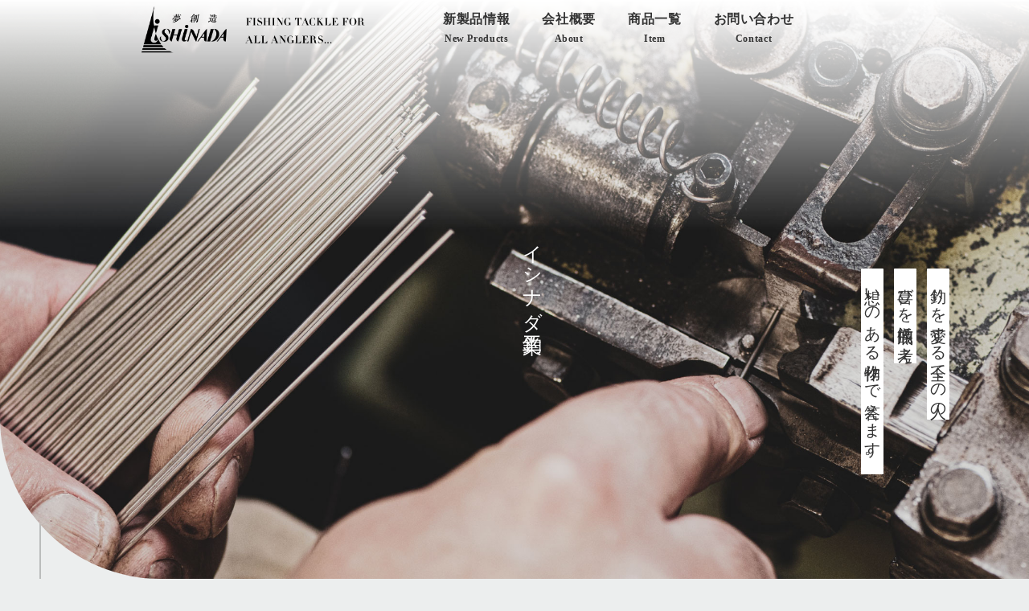

--- FILE ---
content_type: text/html; charset=UTF-8
request_url: https://ishinada.com/sample-page/
body_size: 9108
content:
<!DOCTYPE html>

<html class="no-js" dir="ltr" lang="ja"
	prefix="og: https://ogp.me/ns#" >

<head>
	
		<!-- All in One SEO 4.2.0 -->
		<title>サンプルページ - 有限会社イシナダ釣工業</title>
		<meta name="description" content="これはサンプルページです。同じ位置に固定され、(多くのテーマでは) サイトナビゲーションメニューに含まれる点が" />
		<meta name="robots" content="max-image-preview:large" />
		<link rel="canonical" href="https://ishinada.com/sample-page/" />

		<!-- Global site tag (gtag.js) - Google Analytics -->
<script async src="https://www.googletagmanager.com/gtag/js?id=G-KLYX4P1CWR"></script>
<script>
  window.dataLayer = window.dataLayer || [];
  function gtag(){dataLayer.push(arguments);}
  gtag('js', new Date());

  gtag('config', 'G-KLYX4P1CWR');
</script>
		<meta property="og:locale" content="ja_JP" />
		<meta property="og:site_name" content="有限会社イシナダ釣工業 -" />
		<meta property="og:type" content="article" />
		<meta property="og:title" content="サンプルページ - 有限会社イシナダ釣工業" />
		<meta property="og:description" content="これはサンプルページです。同じ位置に固定され、(多くのテーマでは) サイトナビゲーションメニューに含まれる点が" />
		<meta property="og:url" content="https://ishinada.com/sample-page/" />
		<meta property="article:published_time" content="2020-09-04T07:05:42+00:00" />
		<meta property="article:modified_time" content="2020-09-04T07:05:42+00:00" />
		<meta name="twitter:card" content="summary" />
		<meta name="twitter:title" content="サンプルページ - 有限会社イシナダ釣工業" />
		<meta name="twitter:description" content="これはサンプルページです。同じ位置に固定され、(多くのテーマでは) サイトナビゲーションメニューに含まれる点が" />
		<script type="application/ld+json" class="aioseo-schema">
			{"@context":"https:\/\/schema.org","@graph":[{"@type":"WebSite","@id":"https:\/\/ishinada.com\/#website","url":"https:\/\/ishinada.com\/","name":"\u6709\u9650\u4f1a\u793e\u30a4\u30b7\u30ca\u30c0\u91e3\u5de5\u696d","inLanguage":"ja","publisher":{"@id":"https:\/\/ishinada.com\/#organization"}},{"@type":"Organization","@id":"https:\/\/ishinada.com\/#organization","name":"\u6709\u9650\u4f1a\u793e\u30a4\u30b7\u30ca\u30c0\u91e3\u5de5\u696d","url":"https:\/\/ishinada.com\/"},{"@type":"BreadcrumbList","@id":"https:\/\/ishinada.com\/sample-page\/#breadcrumblist","itemListElement":[{"@type":"ListItem","@id":"https:\/\/ishinada.com\/#listItem","position":1,"item":{"@type":"WebPage","@id":"https:\/\/ishinada.com\/","name":"\u30db\u30fc\u30e0","url":"https:\/\/ishinada.com\/"},"nextItem":"https:\/\/ishinada.com\/sample-page\/#listItem"},{"@type":"ListItem","@id":"https:\/\/ishinada.com\/sample-page\/#listItem","position":2,"item":{"@type":"WebPage","@id":"https:\/\/ishinada.com\/sample-page\/","name":"\u30b5\u30f3\u30d7\u30eb\u30da\u30fc\u30b8","description":"\u3053\u308c\u306f\u30b5\u30f3\u30d7\u30eb\u30da\u30fc\u30b8\u3067\u3059\u3002\u540c\u3058\u4f4d\u7f6e\u306b\u56fa\u5b9a\u3055\u308c\u3001(\u591a\u304f\u306e\u30c6\u30fc\u30de\u3067\u306f) \u30b5\u30a4\u30c8\u30ca\u30d3\u30b2\u30fc\u30b7\u30e7\u30f3\u30e1\u30cb\u30e5\u30fc\u306b\u542b\u307e\u308c\u308b\u70b9\u304c","url":"https:\/\/ishinada.com\/sample-page\/"},"previousItem":"https:\/\/ishinada.com\/#listItem"}]},{"@type":"WebPage","@id":"https:\/\/ishinada.com\/sample-page\/#webpage","url":"https:\/\/ishinada.com\/sample-page\/","name":"\u30b5\u30f3\u30d7\u30eb\u30da\u30fc\u30b8 - \u6709\u9650\u4f1a\u793e\u30a4\u30b7\u30ca\u30c0\u91e3\u5de5\u696d","description":"\u3053\u308c\u306f\u30b5\u30f3\u30d7\u30eb\u30da\u30fc\u30b8\u3067\u3059\u3002\u540c\u3058\u4f4d\u7f6e\u306b\u56fa\u5b9a\u3055\u308c\u3001(\u591a\u304f\u306e\u30c6\u30fc\u30de\u3067\u306f) \u30b5\u30a4\u30c8\u30ca\u30d3\u30b2\u30fc\u30b7\u30e7\u30f3\u30e1\u30cb\u30e5\u30fc\u306b\u542b\u307e\u308c\u308b\u70b9\u304c","inLanguage":"ja","isPartOf":{"@id":"https:\/\/ishinada.com\/#website"},"breadcrumb":{"@id":"https:\/\/ishinada.com\/sample-page\/#breadcrumblist"},"datePublished":"2020-09-04T07:05:42+09:00","dateModified":"2020-09-04T07:05:42+09:00"}]}
		</script>
		<!-- All in One SEO -->

<link rel='dns-prefetch' href='//s.w.org' />
<link rel="alternate" type="application/rss+xml" title="有限会社イシナダ釣工業 &raquo; サンプルページ のコメントのフィード" href="https://ishinada.com/sample-page/feed/" />
<script type="text/javascript">
window._wpemojiSettings = {"baseUrl":"https:\/\/s.w.org\/images\/core\/emoji\/13.1.0\/72x72\/","ext":".png","svgUrl":"https:\/\/s.w.org\/images\/core\/emoji\/13.1.0\/svg\/","svgExt":".svg","source":{"concatemoji":"https:\/\/ishinada.com\/wp-includes\/js\/wp-emoji-release.min.js?ver=5.9.12"}};
/*! This file is auto-generated */
!function(e,a,t){var n,r,o,i=a.createElement("canvas"),p=i.getContext&&i.getContext("2d");function s(e,t){var a=String.fromCharCode;p.clearRect(0,0,i.width,i.height),p.fillText(a.apply(this,e),0,0);e=i.toDataURL();return p.clearRect(0,0,i.width,i.height),p.fillText(a.apply(this,t),0,0),e===i.toDataURL()}function c(e){var t=a.createElement("script");t.src=e,t.defer=t.type="text/javascript",a.getElementsByTagName("head")[0].appendChild(t)}for(o=Array("flag","emoji"),t.supports={everything:!0,everythingExceptFlag:!0},r=0;r<o.length;r++)t.supports[o[r]]=function(e){if(!p||!p.fillText)return!1;switch(p.textBaseline="top",p.font="600 32px Arial",e){case"flag":return s([127987,65039,8205,9895,65039],[127987,65039,8203,9895,65039])?!1:!s([55356,56826,55356,56819],[55356,56826,8203,55356,56819])&&!s([55356,57332,56128,56423,56128,56418,56128,56421,56128,56430,56128,56423,56128,56447],[55356,57332,8203,56128,56423,8203,56128,56418,8203,56128,56421,8203,56128,56430,8203,56128,56423,8203,56128,56447]);case"emoji":return!s([10084,65039,8205,55357,56613],[10084,65039,8203,55357,56613])}return!1}(o[r]),t.supports.everything=t.supports.everything&&t.supports[o[r]],"flag"!==o[r]&&(t.supports.everythingExceptFlag=t.supports.everythingExceptFlag&&t.supports[o[r]]);t.supports.everythingExceptFlag=t.supports.everythingExceptFlag&&!t.supports.flag,t.DOMReady=!1,t.readyCallback=function(){t.DOMReady=!0},t.supports.everything||(n=function(){t.readyCallback()},a.addEventListener?(a.addEventListener("DOMContentLoaded",n,!1),e.addEventListener("load",n,!1)):(e.attachEvent("onload",n),a.attachEvent("onreadystatechange",function(){"complete"===a.readyState&&t.readyCallback()})),(n=t.source||{}).concatemoji?c(n.concatemoji):n.wpemoji&&n.twemoji&&(c(n.twemoji),c(n.wpemoji)))}(window,document,window._wpemojiSettings);
</script>
<style type="text/css">
img.wp-smiley,
img.emoji {
	display: inline !important;
	border: none !important;
	box-shadow: none !important;
	height: 1em !important;
	width: 1em !important;
	margin: 0 0.07em !important;
	vertical-align: -0.1em !important;
	background: none !important;
	padding: 0 !important;
}
</style>
	<link rel='stylesheet' id='wp-block-library-css'  href='https://ishinada.com/wp-includes/css/dist/block-library/style.min.css?ver=5.9.12' type='text/css' media='all' />
<style id='global-styles-inline-css' type='text/css'>
body{--wp--preset--color--black: #000000;--wp--preset--color--cyan-bluish-gray: #abb8c3;--wp--preset--color--white: #ffffff;--wp--preset--color--pale-pink: #f78da7;--wp--preset--color--vivid-red: #cf2e2e;--wp--preset--color--luminous-vivid-orange: #ff6900;--wp--preset--color--luminous-vivid-amber: #fcb900;--wp--preset--color--light-green-cyan: #7bdcb5;--wp--preset--color--vivid-green-cyan: #00d084;--wp--preset--color--pale-cyan-blue: #8ed1fc;--wp--preset--color--vivid-cyan-blue: #0693e3;--wp--preset--color--vivid-purple: #9b51e0;--wp--preset--gradient--vivid-cyan-blue-to-vivid-purple: linear-gradient(135deg,rgba(6,147,227,1) 0%,rgb(155,81,224) 100%);--wp--preset--gradient--light-green-cyan-to-vivid-green-cyan: linear-gradient(135deg,rgb(122,220,180) 0%,rgb(0,208,130) 100%);--wp--preset--gradient--luminous-vivid-amber-to-luminous-vivid-orange: linear-gradient(135deg,rgba(252,185,0,1) 0%,rgba(255,105,0,1) 100%);--wp--preset--gradient--luminous-vivid-orange-to-vivid-red: linear-gradient(135deg,rgba(255,105,0,1) 0%,rgb(207,46,46) 100%);--wp--preset--gradient--very-light-gray-to-cyan-bluish-gray: linear-gradient(135deg,rgb(238,238,238) 0%,rgb(169,184,195) 100%);--wp--preset--gradient--cool-to-warm-spectrum: linear-gradient(135deg,rgb(74,234,220) 0%,rgb(151,120,209) 20%,rgb(207,42,186) 40%,rgb(238,44,130) 60%,rgb(251,105,98) 80%,rgb(254,248,76) 100%);--wp--preset--gradient--blush-light-purple: linear-gradient(135deg,rgb(255,206,236) 0%,rgb(152,150,240) 100%);--wp--preset--gradient--blush-bordeaux: linear-gradient(135deg,rgb(254,205,165) 0%,rgb(254,45,45) 50%,rgb(107,0,62) 100%);--wp--preset--gradient--luminous-dusk: linear-gradient(135deg,rgb(255,203,112) 0%,rgb(199,81,192) 50%,rgb(65,88,208) 100%);--wp--preset--gradient--pale-ocean: linear-gradient(135deg,rgb(255,245,203) 0%,rgb(182,227,212) 50%,rgb(51,167,181) 100%);--wp--preset--gradient--electric-grass: linear-gradient(135deg,rgb(202,248,128) 0%,rgb(113,206,126) 100%);--wp--preset--gradient--midnight: linear-gradient(135deg,rgb(2,3,129) 0%,rgb(40,116,252) 100%);--wp--preset--duotone--dark-grayscale: url('#wp-duotone-dark-grayscale');--wp--preset--duotone--grayscale: url('#wp-duotone-grayscale');--wp--preset--duotone--purple-yellow: url('#wp-duotone-purple-yellow');--wp--preset--duotone--blue-red: url('#wp-duotone-blue-red');--wp--preset--duotone--midnight: url('#wp-duotone-midnight');--wp--preset--duotone--magenta-yellow: url('#wp-duotone-magenta-yellow');--wp--preset--duotone--purple-green: url('#wp-duotone-purple-green');--wp--preset--duotone--blue-orange: url('#wp-duotone-blue-orange');--wp--preset--font-size--small: 13px;--wp--preset--font-size--medium: 20px;--wp--preset--font-size--large: 36px;--wp--preset--font-size--x-large: 42px;}.has-black-color{color: var(--wp--preset--color--black) !important;}.has-cyan-bluish-gray-color{color: var(--wp--preset--color--cyan-bluish-gray) !important;}.has-white-color{color: var(--wp--preset--color--white) !important;}.has-pale-pink-color{color: var(--wp--preset--color--pale-pink) !important;}.has-vivid-red-color{color: var(--wp--preset--color--vivid-red) !important;}.has-luminous-vivid-orange-color{color: var(--wp--preset--color--luminous-vivid-orange) !important;}.has-luminous-vivid-amber-color{color: var(--wp--preset--color--luminous-vivid-amber) !important;}.has-light-green-cyan-color{color: var(--wp--preset--color--light-green-cyan) !important;}.has-vivid-green-cyan-color{color: var(--wp--preset--color--vivid-green-cyan) !important;}.has-pale-cyan-blue-color{color: var(--wp--preset--color--pale-cyan-blue) !important;}.has-vivid-cyan-blue-color{color: var(--wp--preset--color--vivid-cyan-blue) !important;}.has-vivid-purple-color{color: var(--wp--preset--color--vivid-purple) !important;}.has-black-background-color{background-color: var(--wp--preset--color--black) !important;}.has-cyan-bluish-gray-background-color{background-color: var(--wp--preset--color--cyan-bluish-gray) !important;}.has-white-background-color{background-color: var(--wp--preset--color--white) !important;}.has-pale-pink-background-color{background-color: var(--wp--preset--color--pale-pink) !important;}.has-vivid-red-background-color{background-color: var(--wp--preset--color--vivid-red) !important;}.has-luminous-vivid-orange-background-color{background-color: var(--wp--preset--color--luminous-vivid-orange) !important;}.has-luminous-vivid-amber-background-color{background-color: var(--wp--preset--color--luminous-vivid-amber) !important;}.has-light-green-cyan-background-color{background-color: var(--wp--preset--color--light-green-cyan) !important;}.has-vivid-green-cyan-background-color{background-color: var(--wp--preset--color--vivid-green-cyan) !important;}.has-pale-cyan-blue-background-color{background-color: var(--wp--preset--color--pale-cyan-blue) !important;}.has-vivid-cyan-blue-background-color{background-color: var(--wp--preset--color--vivid-cyan-blue) !important;}.has-vivid-purple-background-color{background-color: var(--wp--preset--color--vivid-purple) !important;}.has-black-border-color{border-color: var(--wp--preset--color--black) !important;}.has-cyan-bluish-gray-border-color{border-color: var(--wp--preset--color--cyan-bluish-gray) !important;}.has-white-border-color{border-color: var(--wp--preset--color--white) !important;}.has-pale-pink-border-color{border-color: var(--wp--preset--color--pale-pink) !important;}.has-vivid-red-border-color{border-color: var(--wp--preset--color--vivid-red) !important;}.has-luminous-vivid-orange-border-color{border-color: var(--wp--preset--color--luminous-vivid-orange) !important;}.has-luminous-vivid-amber-border-color{border-color: var(--wp--preset--color--luminous-vivid-amber) !important;}.has-light-green-cyan-border-color{border-color: var(--wp--preset--color--light-green-cyan) !important;}.has-vivid-green-cyan-border-color{border-color: var(--wp--preset--color--vivid-green-cyan) !important;}.has-pale-cyan-blue-border-color{border-color: var(--wp--preset--color--pale-cyan-blue) !important;}.has-vivid-cyan-blue-border-color{border-color: var(--wp--preset--color--vivid-cyan-blue) !important;}.has-vivid-purple-border-color{border-color: var(--wp--preset--color--vivid-purple) !important;}.has-vivid-cyan-blue-to-vivid-purple-gradient-background{background: var(--wp--preset--gradient--vivid-cyan-blue-to-vivid-purple) !important;}.has-light-green-cyan-to-vivid-green-cyan-gradient-background{background: var(--wp--preset--gradient--light-green-cyan-to-vivid-green-cyan) !important;}.has-luminous-vivid-amber-to-luminous-vivid-orange-gradient-background{background: var(--wp--preset--gradient--luminous-vivid-amber-to-luminous-vivid-orange) !important;}.has-luminous-vivid-orange-to-vivid-red-gradient-background{background: var(--wp--preset--gradient--luminous-vivid-orange-to-vivid-red) !important;}.has-very-light-gray-to-cyan-bluish-gray-gradient-background{background: var(--wp--preset--gradient--very-light-gray-to-cyan-bluish-gray) !important;}.has-cool-to-warm-spectrum-gradient-background{background: var(--wp--preset--gradient--cool-to-warm-spectrum) !important;}.has-blush-light-purple-gradient-background{background: var(--wp--preset--gradient--blush-light-purple) !important;}.has-blush-bordeaux-gradient-background{background: var(--wp--preset--gradient--blush-bordeaux) !important;}.has-luminous-dusk-gradient-background{background: var(--wp--preset--gradient--luminous-dusk) !important;}.has-pale-ocean-gradient-background{background: var(--wp--preset--gradient--pale-ocean) !important;}.has-electric-grass-gradient-background{background: var(--wp--preset--gradient--electric-grass) !important;}.has-midnight-gradient-background{background: var(--wp--preset--gradient--midnight) !important;}.has-small-font-size{font-size: var(--wp--preset--font-size--small) !important;}.has-medium-font-size{font-size: var(--wp--preset--font-size--medium) !important;}.has-large-font-size{font-size: var(--wp--preset--font-size--large) !important;}.has-x-large-font-size{font-size: var(--wp--preset--font-size--x-large) !important;}
</style>
<link rel='stylesheet' id='contact-form-7-css'  href='https://ishinada.com/wp-content/plugins/contact-form-7/includes/css/styles.css?ver=5.5.6' type='text/css' media='all' />
<script type='text/javascript' src='//ajax.googleapis.com/ajax/libs/jquery/3.4.1/jquery.min.js?ver=5.9.12' id='jquery-js-js'></script>
<link rel="https://api.w.org/" href="https://ishinada.com/wp-json/" /><link rel="alternate" type="application/json" href="https://ishinada.com/wp-json/wp/v2/pages/2" /><link rel="EditURI" type="application/rsd+xml" title="RSD" href="https://ishinada.com/xmlrpc.php?rsd" />
<link rel="wlwmanifest" type="application/wlwmanifest+xml" href="https://ishinada.com/wp-includes/wlwmanifest.xml" /> 
<meta name="generator" content="WordPress 5.9.12" />
<link rel='shortlink' href='https://ishinada.com/?p=2' />
<link rel="alternate" type="application/json+oembed" href="https://ishinada.com/wp-json/oembed/1.0/embed?url=https%3A%2F%2Fishinada.com%2Fsample-page%2F" />
<link rel="alternate" type="text/xml+oembed" href="https://ishinada.com/wp-json/oembed/1.0/embed?url=https%3A%2F%2Fishinada.com%2Fsample-page%2F&#038;format=xml" />
		<!-- css読み込み -->
		<!-- js読み込み -->
	<script src="https://ajax.googleapis.com/ajax/libs/jquery/3.3.1/jquery.min.js"></script><!-- jQuery -->
	<link href="https://use.fontawesome.com/releases/v5.13.0/css/all.css" rel="stylesheet"><!-- fontawesome -->
	<meta name="viewport" content="width=device-width, initial-scale=1" />
	<link rel="stylesheet" href="https://unpkg.com/flickity@2/dist/flickity.min.css"><!-- スライダー -->
	<script src="https://unpkg.com/flickity@2/dist/flickity.pkgd.min.js"></script><!-- スライダー -->
	<link rel="shortcut icon" href=""><!-- favicon設定 -->
</head>

<!-- header-menu -->

<body data-rsssl=1 class="page-template-default page page-id-2">
	<svg xmlns="http://www.w3.org/2000/svg" viewBox="0 0 0 0" width="0" height="0" focusable="false" role="none" style="visibility: hidden; position: absolute; left: -9999px; overflow: hidden;" ><defs><filter id="wp-duotone-dark-grayscale"><feColorMatrix color-interpolation-filters="sRGB" type="matrix" values=" .299 .587 .114 0 0 .299 .587 .114 0 0 .299 .587 .114 0 0 .299 .587 .114 0 0 " /><feComponentTransfer color-interpolation-filters="sRGB" ><feFuncR type="table" tableValues="0 0.49803921568627" /><feFuncG type="table" tableValues="0 0.49803921568627" /><feFuncB type="table" tableValues="0 0.49803921568627" /><feFuncA type="table" tableValues="1 1" /></feComponentTransfer><feComposite in2="SourceGraphic" operator="in" /></filter></defs></svg><svg xmlns="http://www.w3.org/2000/svg" viewBox="0 0 0 0" width="0" height="0" focusable="false" role="none" style="visibility: hidden; position: absolute; left: -9999px; overflow: hidden;" ><defs><filter id="wp-duotone-grayscale"><feColorMatrix color-interpolation-filters="sRGB" type="matrix" values=" .299 .587 .114 0 0 .299 .587 .114 0 0 .299 .587 .114 0 0 .299 .587 .114 0 0 " /><feComponentTransfer color-interpolation-filters="sRGB" ><feFuncR type="table" tableValues="0 1" /><feFuncG type="table" tableValues="0 1" /><feFuncB type="table" tableValues="0 1" /><feFuncA type="table" tableValues="1 1" /></feComponentTransfer><feComposite in2="SourceGraphic" operator="in" /></filter></defs></svg><svg xmlns="http://www.w3.org/2000/svg" viewBox="0 0 0 0" width="0" height="0" focusable="false" role="none" style="visibility: hidden; position: absolute; left: -9999px; overflow: hidden;" ><defs><filter id="wp-duotone-purple-yellow"><feColorMatrix color-interpolation-filters="sRGB" type="matrix" values=" .299 .587 .114 0 0 .299 .587 .114 0 0 .299 .587 .114 0 0 .299 .587 .114 0 0 " /><feComponentTransfer color-interpolation-filters="sRGB" ><feFuncR type="table" tableValues="0.54901960784314 0.98823529411765" /><feFuncG type="table" tableValues="0 1" /><feFuncB type="table" tableValues="0.71764705882353 0.25490196078431" /><feFuncA type="table" tableValues="1 1" /></feComponentTransfer><feComposite in2="SourceGraphic" operator="in" /></filter></defs></svg><svg xmlns="http://www.w3.org/2000/svg" viewBox="0 0 0 0" width="0" height="0" focusable="false" role="none" style="visibility: hidden; position: absolute; left: -9999px; overflow: hidden;" ><defs><filter id="wp-duotone-blue-red"><feColorMatrix color-interpolation-filters="sRGB" type="matrix" values=" .299 .587 .114 0 0 .299 .587 .114 0 0 .299 .587 .114 0 0 .299 .587 .114 0 0 " /><feComponentTransfer color-interpolation-filters="sRGB" ><feFuncR type="table" tableValues="0 1" /><feFuncG type="table" tableValues="0 0.27843137254902" /><feFuncB type="table" tableValues="0.5921568627451 0.27843137254902" /><feFuncA type="table" tableValues="1 1" /></feComponentTransfer><feComposite in2="SourceGraphic" operator="in" /></filter></defs></svg><svg xmlns="http://www.w3.org/2000/svg" viewBox="0 0 0 0" width="0" height="0" focusable="false" role="none" style="visibility: hidden; position: absolute; left: -9999px; overflow: hidden;" ><defs><filter id="wp-duotone-midnight"><feColorMatrix color-interpolation-filters="sRGB" type="matrix" values=" .299 .587 .114 0 0 .299 .587 .114 0 0 .299 .587 .114 0 0 .299 .587 .114 0 0 " /><feComponentTransfer color-interpolation-filters="sRGB" ><feFuncR type="table" tableValues="0 0" /><feFuncG type="table" tableValues="0 0.64705882352941" /><feFuncB type="table" tableValues="0 1" /><feFuncA type="table" tableValues="1 1" /></feComponentTransfer><feComposite in2="SourceGraphic" operator="in" /></filter></defs></svg><svg xmlns="http://www.w3.org/2000/svg" viewBox="0 0 0 0" width="0" height="0" focusable="false" role="none" style="visibility: hidden; position: absolute; left: -9999px; overflow: hidden;" ><defs><filter id="wp-duotone-magenta-yellow"><feColorMatrix color-interpolation-filters="sRGB" type="matrix" values=" .299 .587 .114 0 0 .299 .587 .114 0 0 .299 .587 .114 0 0 .299 .587 .114 0 0 " /><feComponentTransfer color-interpolation-filters="sRGB" ><feFuncR type="table" tableValues="0.78039215686275 1" /><feFuncG type="table" tableValues="0 0.94901960784314" /><feFuncB type="table" tableValues="0.35294117647059 0.47058823529412" /><feFuncA type="table" tableValues="1 1" /></feComponentTransfer><feComposite in2="SourceGraphic" operator="in" /></filter></defs></svg><svg xmlns="http://www.w3.org/2000/svg" viewBox="0 0 0 0" width="0" height="0" focusable="false" role="none" style="visibility: hidden; position: absolute; left: -9999px; overflow: hidden;" ><defs><filter id="wp-duotone-purple-green"><feColorMatrix color-interpolation-filters="sRGB" type="matrix" values=" .299 .587 .114 0 0 .299 .587 .114 0 0 .299 .587 .114 0 0 .299 .587 .114 0 0 " /><feComponentTransfer color-interpolation-filters="sRGB" ><feFuncR type="table" tableValues="0.65098039215686 0.40392156862745" /><feFuncG type="table" tableValues="0 1" /><feFuncB type="table" tableValues="0.44705882352941 0.4" /><feFuncA type="table" tableValues="1 1" /></feComponentTransfer><feComposite in2="SourceGraphic" operator="in" /></filter></defs></svg><svg xmlns="http://www.w3.org/2000/svg" viewBox="0 0 0 0" width="0" height="0" focusable="false" role="none" style="visibility: hidden; position: absolute; left: -9999px; overflow: hidden;" ><defs><filter id="wp-duotone-blue-orange"><feColorMatrix color-interpolation-filters="sRGB" type="matrix" values=" .299 .587 .114 0 0 .299 .587 .114 0 0 .299 .587 .114 0 0 .299 .587 .114 0 0 " /><feComponentTransfer color-interpolation-filters="sRGB" ><feFuncR type="table" tableValues="0.098039215686275 1" /><feFuncG type="table" tableValues="0 0.66274509803922" /><feFuncB type="table" tableValues="0.84705882352941 0.41960784313725" /><feFuncA type="table" tableValues="1 1" /></feComponentTransfer><feComposite in2="SourceGraphic" operator="in" /></filter></defs></svg>
	<div class="header fixd" id="header">
		<div class="inner">
			<div class="logo">
				<a href="/">
					<img src="/wp-content/uploads/2020/09/ishinada-logo.png">
				</a>
			</div>
			<div class="header-menu">
				<ul>
					<li class="header-btn">
						<a href="/#product">
							<div class="header-btn-text">
								<p class="jp">新製品情報</p>
								<p class="en">New Products</p>
							</div>
						</a>
					</li>
					<li class="header-btn">
						<a href="/about">
							<div class="header-btn-text">
								<p class="jp">会社概要</p>
								<p class="en">About</p>
							</div>
						</a>
					</li>
					<li class="header-btn">
						<a href="/wp-content/uploads/2024/01/2024_catalog.pdf" target="_blank">
							<div class="header-btn-text">
								<p class="jp">商品一覧</p>
								<p class="en">Item</p>
							</div>
						</a>
					</li>
					<li class="header-btn">
						<a href="/contact">
							<div class="header-btn-text">
								<p class="jp">お問い合わせ</p>
								<p class="en">Contact</p>
							</div>
						</a>
					</li>
				</ul>
			</div>
		</div>
	</div>
			<div class="breadcrumb-area">
					</div>
		<div id="top" class="main">

	<div class="top-image"><span class="back-color"></span><img src="/wp-content/uploads/2022/03/top-img0307.jpg">
		<p class="top-title">イシナダ釣工業</p>
		<div class="top-text">
			<p><span class="text-bg">釣りを愛する全ての人の</span></p>
			<p><span class="text-bg">喜びを徹底的に考え</span></p>
			<p><span class="text-bg">想いのある物作りで答えます。</span></p>
		</div>
		<div class="line-left"></div>
	</div>


	
		<div class="content" id="product">
	<div class="newtitle-overwrap pc">
		<div class="new-title-wrap">
			<div class="new-title-1"><h2>新製品情報</h2></div>
			
			<div class="new-title-2"><img src="/wp-content/uploads/2022/07/アセット-2@2x-100.jpg"></div>
			<div class="new-title-3"><p>NEW PRODUCTS</p></div>
		</div>
	</div>

	<div class="tpitem sp">
		<div class="tpitem-wrap">
			<div class="tptitle-inner"><h2>新製品情報</h2></div>
			<div class="tptitle-inner"><img src="/wp-content/uploads/2022/07/アセット-2@2x-100.jpg"></div>
			<div class="tptitle-inner"><p>NEW PRODUCTS</p></div>
		</div>
	</div>
			
			<div class="new-banner"><a href="/wp-content/uploads/2023/10/KEI-DREAMSリンク先-2.pdf" target="_blank"><img src="/wp-content/uploads/2023/02/bn-1.png"></a></div>

	<div class="news-innerwrap">
		<div class="news-content-wrap">
			<div class="news-content">
				<!-- 記事記載場所-->
				<div class="new-content-wrap">
				<div class="new-content-1"><p>2025年11月26日</p></div>
				<div class="new-content-2"><img src="/wp-content/uploads/2022/07/アセット-2@2x-100.jpg"></div>
				<div class="new-contetn-3"><a href="https://ishinada.com/wp-content/uploads/2025/11/2025_13.pdf" target="_blank">新製品情報　/ EARLY SNAP・HEXA SINKER</a></div>
			   </div>
				<div class="new-content-wrap">
				<div class="new-content-1"><p>2025年11月26日</p></div>
				<div class="new-content-2"><img src="/wp-content/uploads/2022/07/アセット-2@2x-100.jpg"></div>
				<div class="new-contetn-3"><a href="https://ishinada.com/wp-content/uploads/2025/11/2025_12.pdf" target="_blank">新製品情報　/ FLAT SPLIT RING・SLIDE SWIVEL</a></div>
			   </div>
				<div class="new-content-wrap">
				<div class="new-content-1"><p>2025年11月17日</p></div>
				<div class="new-content-2"><img src="/wp-content/uploads/2022/07/アセット-2@2x-100.jpg"></div>
				<div class="new-contetn-3"><a href="https://ishinada.com/wp-content/uploads/2025/11/2025_11.pdf" target="_blank">新製品情報　/ エギスナップ各種</a></div>
			   </div>
				<div class="new-content-wrap">
				<div class="new-content-1"><p>2025年9月17日</p></div>
				<div class="new-content-2"><img src="/wp-content/uploads/2022/07/アセット-2@2x-100.jpg"></div>
				<div class="new-contetn-3"><a href="https://ishinada.com/wp-content/uploads/2025/09/2025_10.pdf" target="_blank">新製品情報　/ CARO WIRE ・FLAT FISH</a></div>
			   </div>
				<div class="new-content-wrap">
				<div class="new-content-1"><p>2025年9月8日</p></div>
				<div class="new-content-2"><img src="/wp-content/uploads/2022/07/アセット-2@2x-100.jpg"></div>
				<div class="new-contetn-3"><a href="https://ishinada.com/wp-content/uploads/2025/09/2025_9.pdf" target="_blank">新製品情報　/ チタン合金</a></div>
			   </div>
				<div class="new-content-wrap">
				<div class="new-content-1"><p>2025年6月2日</p></div>
				<div class="new-content-2"><img src="/wp-content/uploads/2022/07/アセット-2@2x-100.jpg"></div>
				<div class="new-contetn-3"><a href="https://ishinada.com/wp-content/uploads/2025/06/2025_5.pdf" target="_blank">新製品情報　/ CHANGE SWIVEL</a></div>
			   </div>
				<div class="new-content-wrap">
				<div class="new-content-1"><p>2025年6月2日</p></div>
				<div class="new-content-2"><img src="/wp-content/uploads/2022/07/アセット-2@2x-100.jpg"></div>
				<div class="new-contetn-3"><a href="https://ishinada.com/wp-content/uploads/2025/06/2025_4.pdf" target="_blank">新製品情報　/ ローリングハリス止</a></div>
			   </div>
				<div class="new-content-wrap">
				<div class="new-content-1"><p>2025年4月14日</p></div>
				<div class="new-content-2"><img src="/wp-content/uploads/2022/07/アセット-2@2x-100.jpg"></div>
				<div class="new-contetn-3"><a href="https://ishinada.com/wp-content/uploads/2025/ika-catalog_2025.pdf" target="_blank">新着情報　/ イカ専用カタログを公開しました</a></div>
			   </div>
				<div class="new-content-wrap">
				<div class="new-content-1"><p>2025年2月20日</p></div>
				<div class="new-content-2"><img src="/wp-content/uploads/2022/07/アセット-2@2x-100.jpg"></div>
				<div class="new-contetn-3"><a href="https://ishinada.com/wp-content/uploads/2025/02/2025_3.pdf" target="_blank">新製品情報　/ 頑固チタン合金イカメタルリーダー</a></div>
			   </div>
				<div class="new-content-wrap">
				<div class="new-content-1"><p>2025年2月20日</p></div>
				<div class="new-content-2"><img src="/wp-content/uploads/2022/07/アセット-2@2x-100.jpg"></div>
				<div class="new-contetn-3"><a href="https://ishinada.com/wp-content/uploads/2025/02/2025_2.pdf" target="_blank">新製品情報　/ イカメタルスナップ徳用</a></div>
			   </div>
				<div class="new-content-wrap">
				<div class="new-content-1"><p>2024年11月5日</p></div>
				<div class="new-content-2"><img src="/wp-content/uploads/2022/07/アセット-2@2x-100.jpg"></div>
				<div class="new-contetn-3"><a href="https://ishinada.com/wp-content/uploads/2024/11/2024_11.pdf" target="_blank">新製品情報　/ 船イカメタルリーダー</a></div>
			   </div>
				<div class="new-content-wrap">
				<div class="new-content-1"><p>2024年11月5日</p></div>
				<div class="new-content-2"><img src="/wp-content/uploads/2022/07/アセット-2@2x-100.jpg"></div>
				<div class="new-contetn-3"><a href="https://ishinada.com/wp-content/uploads/2024/11/2024_10.pdf" target="_blank">新製品情報　/ 強者イカメタルスイベル・ビーズ</a></div>
			   </div>
				<div class="new-content-wrap">
				<div class="new-content-1"><p>2024年8月17日</p></div>
				<div class="new-content-2"><img src="/wp-content/uploads/2022/07/アセット-2@2x-100.jpg"></div>
				<div class="new-contetn-3"><a href="https://ishinada.com/wp-content/uploads/2024/08/2024_9.pdf" target="_blank">新製品情報　/ タコスナップトリプル</a></div>
			   </div>
				<div class="new-content-wrap">
				<div class="new-content-1"><p>2024年8月7日</p></div>
				<div class="new-content-2"><img src="/wp-content/uploads/2022/07/アセット-2@2x-100.jpg"></div>
				<div class="new-contetn-3"><a href="https://ishinada.com/wp-content/uploads/2024/08/2024_8.pdf" target="_blank">新製品情報　/ プラヅノスナップ</a></div>
			   </div>
				<div class="new-content-wrap">
				<div class="new-content-1"><p>2024年7月12日</p></div>
				<div class="new-content-2"><img src="/wp-content/uploads/2022/07/アセット-2@2x-100.jpg"></div>
				<div class="new-contetn-3"><a href="https://ishinada.com/wp-content/uploads/2024/07/2024_7.pdf" target="_blank">新製品情報　/ ブルブル天秤</a></div>
			   </div>
				<div class="new-content-wrap">
				<div class="new-content-1"><p>2024年7月12日</p></div>
				<div class="new-content-2"><img src="/wp-content/uploads/2022/07/アセット-2@2x-100.jpg"></div>
				<div class="new-contetn-3"><a href="https://ishinada.com/wp-content/uploads/2024/07/2024_6.pdf" target="_blank">新製品情報　/ サクラスイベル、ツインロックスイベル</a></div>
			   </div>
				<div class="new-content-wrap">
				<div class="new-content-1"><p>2024年7月12日</p></div>
				<div class="new-content-2"><img src="/wp-content/uploads/2022/07/アセット-2@2x-100.jpg"></div>
				<div class="new-contetn-3"><a href="https://ishinada.com/wp-content/uploads/2024/07/2024_5.pdf" target="_blank">新製品情報　/ 頑固金棒シンカー</a></div>
			   </div>
				<div class="new-content-wrap">
				<div class="new-content-1"><p>2024年3月15日</p></div>
				<div class="new-content-2"><img src="/wp-content/uploads/2022/07/アセット-2@2x-100.jpg"></div>
				<div class="new-contetn-3"><a href="https://ishinada.com/wp-content/uploads/2024/03/2024_3.pdf" target="_blank">新製品情報　/ ジグ天秤</a></div>
			   </div>
				<div class="new-content-wrap">
				<div class="new-content-1"><p>2024年3月15日</p></div>
				<div class="new-content-2"><img src="/wp-content/uploads/2022/07/アセット-2@2x-100.jpg"></div>
				<div class="new-contetn-3"><a href="https://ishinada.com/wp-content/uploads/2024/03/2024_2.pdf" target="_blank">新製品情報　/ フラットゲームスイベル</a></div>
			   </div>
				<div class="new-content-wrap">
				<div class="new-content-1"><p>2024年1月13日</p></div>
				<div class="new-content-2"><img src="/wp-content/uploads/2022/07/アセット-2@2x-100.jpg"></div>
				<div class="new-contetn-3"><a href="https://ishinada.com/wp-content/uploads/2024/01/2024_1.pdf" target="_blank">新製品情報　/ 頑固エギピカ</a></div>
			   </div>
				<div class="new-content-wrap">
				<div class="new-content-1"><p>2023年12月17日</p></div>
				<div class="new-content-2"><img src="/wp-content/uploads/2022/07/アセット-2@2x-100.jpg"></div>
				<div class="new-contetn-3"><a href="https://ishinada.com/wp-content/uploads/2024/01/2023_12-1.pdf" target="_blank">新製品情報　/ オモリグリーダー</a></div>
			   </div>
				<div class="new-content-wrap">
				<div class="new-content-1"><p>2023年12月17日</p></div>
				<div class="new-content-2"><img src="/wp-content/uploads/2022/07/アセット-2@2x-100.jpg"></div>
				<div class="new-contetn-3"><a href="https://ishinada.com/wp-content/uploads/2024/01/2023_12.pdf" target="_blank">新製品情報　/ プラヅノスナップ</a></div>
			   </div>
				<div class="new-content-wrap">
				<div class="new-content-1"><p>2023年10月16日</p></div>
				<div class="new-content-2"><img src="/wp-content/uploads/2022/07/アセット-2@2x-100.jpg"></div>
				<div class="new-contetn-3"><a href="https://ishinada.com/wp-content/uploads/2023/10/2023_10-2.pdf" target="_blank">新製品情報　/ ティップランスナップ</a></div>
			   </div>
				<div class="new-content-wrap">
				<div class="new-content-1"><p>2023年10月16日</p></div>
				<div class="new-content-2"><img src="/wp-content/uploads/2022/07/アセット-2@2x-100.jpg"></div>
				<div class="new-contetn-3"><a href="https://ishinada.com/wp-content/uploads/2023/10/2023_10-1.pdf" target="_blank">新製品情報　/ スプリットリング</a></div>
			   </div>
				<div class="new-content-wrap">
				<div class="new-content-1"><p>2023年8月21日</p></div>
				<div class="new-content-2"><img src="/wp-content/uploads/2022/07/アセット-2@2x-100.jpg"></div>
				<div class="new-contetn-3"><a href="https://ishinada.com/wp-content/uploads/2023/08/2023_8.pdf" target="_blank">新製品情報　/ イカメタル早技スナップ</a></div>
			   </div>
				<div class="new-content-wrap">
				<div class="new-content-1"><p>2023年6月26日</p></div>
				<div class="new-content-2"><img src="/wp-content/uploads/2022/07/アセット-2@2x-100.jpg"></div>
				<div class="new-contetn-3"><a href="https://ishinada.com/wp-content/uploads/2023/06/2023_7-2.pdf" target="_blank">新製品情報　/ 投げカレイ天秤、超強力平線ハリス止、夜光ワイヤーリーダー</a></div>
			   </div>
				<div class="new-content-wrap">
				<div class="new-content-1"><p>2023年6月26日</p></div>
				<div class="new-content-2"><img src="/wp-content/uploads/2022/07/アセット-2@2x-100.jpg"></div>
				<div class="new-contetn-3"><a href="https://ishinada.com/wp-content/uploads/2023/06/2023_7-1.pdf" target="_blank">新製品情報　/ バケ用スイベル</a></div>
			   </div>
				<div class="new-content-wrap">
				<div class="new-content-1"><p>2023年6月6日</p></div>
				<div class="new-content-2"><img src="/wp-content/uploads/2022/07/アセット-2@2x-100.jpg"></div>
				<div class="new-contetn-3"><a href="https://ishinada.com/wp-content/uploads/2023/06/2023_7.pdf" target="_blank">新製品情報　/ オモリグリーダー、超回転エギスナップ</a></div>
			   </div>
				<div class="new-content-wrap">
				<div class="new-content-1"><p>2023年5月1日</p></div>
				<div class="new-content-2"><img src="/wp-content/uploads/2022/07/アセット-2@2x-100.jpg"></div>
				<div class="new-contetn-3"><a href="https://ishinada.com/wp-content/uploads/2023/05/2023_4.pdf" target="_blank">新製品情報　/ イカメタル、オモリグ</a></div>
			   </div>
				<div class="new-content-wrap">
				<div class="new-content-1"><p>2023年4月18日</p></div>
				<div class="new-content-2"><img src="/wp-content/uploads/2022/07/アセット-2@2x-100.jpg"></div>
				<div class="new-contetn-3"><a href="https://ishinada.com/wp-content/uploads/2023/04/kd-2.pdf" target="_blank">新製品情報　/ アーリースナップ、超回転ルアースイベル、キャッチオンビーズ</a></div>
			   </div>
				<div class="new-content-wrap">
				<div class="new-content-1"><p>2023年4月18日</p></div>
				<div class="new-content-2"><img src="/wp-content/uploads/2022/07/アセット-2@2x-100.jpg"></div>
				<div class="new-contetn-3"><a href="https://ishinada.com/wp-content/uploads/2023/04/2023-3.pdf" target="_blank">新製品情報　/ イカメタル</a></div>
			   </div>
				<div class="new-content-wrap">
				<div class="new-content-1"><p>2023年4月18日</p></div>
				<div class="new-content-2"><img src="/wp-content/uploads/2022/07/アセット-2@2x-100.jpg"></div>
				<div class="new-contetn-3"><a href="https://ishinada.com/wp-content/uploads/2023/04/2023-2.pdf" target="_blank">新製品情報　/ エギスナップ</a></div>
			   </div>
				<div class="new-content-wrap">
				<div class="new-content-1"><p>2023年4月18日</p></div>
				<div class="new-content-2"><img src="/wp-content/uploads/2022/07/アセット-2@2x-100.jpg"></div>
				<div class="new-contetn-3"><a href="https://ishinada.com/wp-content/uploads/2023/04/2023-1.pdf" target="_blank">新製品情報　/ 集魚の近道</a></div>
			   </div>
				<div class="new-content-wrap">
				<div class="new-content-1"><p>2023年1月25日</p></div>
				<div class="new-content-2"><img src="/wp-content/uploads/2022/07/アセット-2@2x-100.jpg"></div>
				<div class="new-contetn-3"><a href="https://ishinada.com/wp-content/uploads/2023/02/hexsinker.pdf" target="_blank">新製品情報　/ ヘキサシンカー ロッキーフック</a></div>
			   </div>
				<div class="new-content-wrap">
				<div class="new-content-1"><p>2022年9月13日</p></div>
				<div class="new-content-2"><img src="/wp-content/uploads/2022/07/アセット-2@2x-100.jpg"></div>
				<div class="new-contetn-3"><a href="https://ishinada.com/wp-content/uploads/2022/09/太刀魚夜光ワイヤー.pdf" target="_blank">新製品情報　/ 太刀魚夜光ワイヤー</a></div>
			   </div>
				 <div class="new-content-wrap">
 				<div class="new-content-1"><p>2022年8月30日</p></div>
 				<div class="new-content-2"><img src="/wp-content/uploads/2022/07/アセット-2@2x-100.jpg"></div>
 				<div class="new-contetn-3"><a href="https://ishinada.com/wp-content/uploads/2023/04/2023-タコスナップ.pdf" target="_blank">新製品情報　/ タコスナップ</a></div>
 			   </div>
				 <div class="new-content-wrap">
 				<div class="new-content-1"><p>2022年8月20日</p></div>
 				<div class="new-content-2"><img src="/wp-content/uploads/2022/07/アセット-2@2x-100.jpg"></div>
 				<div class="new-contetn-3"><a href="https://ishinada.com/wp-content/uploads/2022/09/イカメタル.pdf" target="_blank">新製品情報　/ イカメタル</a></div>
 			   </div>
				 <div class="new-content-wrap">
 				<div class="new-content-1"><p>2022年8月10日</p></div>
 				<div class="new-content-2"><img src="/wp-content/uploads/2022/07/アセット-2@2x-100.jpg"></div>
 				<div class="new-contetn-3"><a href="https://ishinada.com/wp-content/uploads/2022/09/集魚の近道-夜光ソフトイエロー.pdf" target="_blank">新製品情報　/ 集魚の近道 夜光ソフトイエロー</a></div>
 			   </div>
				<div class="new-content-wrap">
				<div class="new-content-1"><p>2022年6月30日</p></div>
				<div class="new-content-2"><img src="/wp-content/uploads/2022/07/アセット-2@2x-100.jpg"></div>
				<div class="new-contetn-3"><a href="https://ishinada.com/wp-content/uploads/2022/07/2022-6-30イシナダ新製品情報.pdf" target="_blank">新製品情報　/ 船タコよせエギW</a></div>
			   </div>
				<div class="new-content-wrap">
				<div class="new-content-1"><p>2022年6月1日</p></div>
				<div class="new-content-2"><img src="/wp-content/uploads/2022/07/アセット-2@2x-100.jpg"></div>
				<div class="new-contetn-3"><a href="https://ishinada.com/wp-content/uploads/2022/07/2022-6-1イシナダ新製品情報pdf.pdf" target="_blank">新製品情報　/ エギスナップ、スイベル、新世界集魚ミラー</a></div>
			   </div>
				<div class="new-content-wrap">
				<div class="new-content-1"><p>2022年5月20日</p></div>
				<div class="new-content-2"><img src="/wp-content/uploads/2022/07/アセット-2@2x-100.jpg"></div>
				<div class="new-contetn-3"><a href="https://ishinada.com/wp-content/uploads/2022/07/2022-5-20イシナダ新製品情報.pdf" target="_blank">新製品情報　/ 夜光イエロービーズ、集魚の近道</a></div>
			   </div>
					<div class="new-content-wrap">
				<div class="new-content-1"><p>2022年5月1日</p></div>
				<div class="new-content-2"><img src="/wp-content/uploads/2022/07/アセット-2@2x-100.jpg"></div>
				<div class="new-content-3"><a href="https://ishinada.com/wp-content/uploads/2022/07/2022-5-1イシナダ新製品情報.pdf" target="_blank">新製品情報　/カワハギリーダー</a></div>
			   </div>
				<div class="new-content-wrap">
				<div class="new-content-1"><p>2022年4月20日</p></div>
				<div class="new-content-2"><img src="/wp-content/uploads/2022/07/アセット-2@2x-100.jpg"></div>
				<div class="new-content-3"><a href="https://ishinada.com/wp-content/uploads/2022/07/2022-4-20イシナダ新製品情報.pdf" target="_blank">新製品情報　/ カワハギリーダー</a></div>
			   </div>
				<div class="new-content-wrap">
				<div class="new-content-1"><p>2022年3月20日</p></div>
				<div class="new-content-2"><img src="/wp-content/uploads/2022/07/アセット-2@2x-100.jpg"></div>
				<div class="new-contetn-3"><a href="https://ishinada.com/wp-content/uploads/2022/07/2022-3-20_イシナダ新製品情報.pdf" target="_blank">新製品情報　/ エギスナップ、集魚の近道</a></div>
			   </div>
			</div>
		</div>
	</div>
	</div>

	<div class="content">
		<div class="top-message">
			<p class="catch-text">釣れるを作り続ける。<br>職人の技術で完成する釣具。</p>
		</div>
		<div class="wrap">
			<div class="column fst">
				<div class="column-img">
					<img src="/wp-content/uploads/2020/09/column-img-01.png">
					<div class="column-bg"></div>
				</div>
				<div class="column-text">
					<p>
						釣具づくりにおいて、まず正確さが必要です。そして、イシナダではお客様に喜んでもらえる商品づくりを一番大切にしています。<br>
						魚釣りは自然を相手にしているので「絶対これだ、これでないといけない」というものはありません。どうやったら釣れるとか、どんな道具を使ったら釣れるかはその日によって違います。<br>
						だから、あらゆる場面を想定し、発想し続けなければいけません。
					</p>
				</div>
			</div>
			<div class="division-img quater"><img src="/wp-content/uploads/2020/09/quater-bg.png"></div>
		</div>
		<div class="wrap">
			<div class="column">
				<div class="column-img">
					<div class="subtitle-img"><img src="/wp-content/uploads/2020/09/about-subtitle.png"></div>
					<img src="/wp-content/uploads/2020/09/column-img-2.jpg">
				</div>
				<div class="column-text">
					<div class="title second">
			 			<p class="catch-text">1㎜で変わる。<br>それは釣る人のために。</p>
					</div>
					<p>
						日々状況が変わるので、それに合わせて釣具も変えていかなければいけません。<br>
						その中でも「これはいい」と言ってもらえる商品づくりをするためにミリ単位で調整します。<br>
						釣りの大会で、イシナダの商品を使って「優勝したよ」とか「３位まで独占した」という声を頂くために。
					</p>
					<img src="/wp-content/uploads/2020/09/column-textimg-2.jpg">
					<div class="division-img rm">
						<img src="/wp-content/uploads/2020/10/column-bgimg.png">
					</div>
				</div>
			</div>
			<div class="division-img half"><img src="/wp-content/uploads/2020/09/half-bg.png"></div>
		</div>
		<div class="wrap">
			<div class="movie-wrap">
				<iframe width="560" height="315" src="https://www.youtube.com/embed/HDtfnR-RRSQ" title="YouTube video player" frameborder="0" allow="accelerometer; autoplay; clipboard-write; encrypted-media; gyroscope; picture-in-picture" allowfullscreen></iframe>
			</div>
			<div class="division-img three_quarters"><img src="/wp-content/uploads/2020/09/three_quarters.png"></div>
		</div>
		<div class="wrap">
			<div class="column reverse">
				<div class="division-img lt">
					<img src="/wp-content/uploads/2020/10/colum-bg-third.jpg">
				</div>
				<div class="column-img">
					<div class="subtitle-img"><img src="/wp-content/uploads/2020/09/tambasasayama-subtitle.png"></div>
					<img src="/wp-content/uploads/2020/09/column-img-03.png">
				</div>
				<div class="column-text">
					<div class="title">
						<p class="catch-text">山々に囲まれた丹波篠山で。<br>海までの距離が想像力の源。</p>
					</div>
					<p>
						丹波篠山の自然に囲まれた環境は『想像力』を養ってくれます。<br>農業をしたり、日々の何気ない生活の中でアイデアが浮かんできます。<br>
						すぐには海に行けない環境だからこそ、考えられることがたくさんあります。
					</p>
					<img src="/wp-content/uploads/2022/02/column-textimg-3-1.jpg">
				</div>
			</div>
		</div>
		<div class="product wrap">
			<div class="heading01">
				<div class="heading01-logo"><img src="/wp-content/uploads/2020/09/ishinada-logokana.png"></div>
				<div class="heading-subtitle"><img src="/wp-content/uploads/2022/03/puroduct-subtitle02.png">
					<p>弊社のカタログにて商品の一覧と詳細をご確認いただけます。 カタログを表示するまでに時間がかかる場合がございます、ご了承ください。<br>また一部商品に尽きましては、入数の変更や廃盤となっているものもございますので、最新情報についてはお手数ですが弊社に直接お問い合わせください。
					</p>
				</div>
				<div class="heading-catalog"><a href="/wp-content/uploads/2024/01/2024_catalog.pdf" target="_blank"><img src="/wp-content/uploads/2022/03/Catalog-img02.jpg"></a>
				</div>
			</div>
		</div>
	</div>
</div>


<footer class="footer">
	<div class="footer-imgpos"><img src="/wp-content/uploads/2020/09/footer-img.png"></div>
	<div class="footer-menu">
		<ul class="f-menu-left">
			<div class="footer-sub-menu">
				<li><a href="/wp">・TOP</a></li>
				<li><a href="/about/">・会社概要</a></li>
				<li><a href="/contact/">・お問い合わせ</a></li>
			</div>
			<li class="sitelink"><a href="http://www.jaftma.or.jp/" target="_blank">日本釣用品工業会　http://www.jaftma.or.jp/</a></li>
			<li class="sitelink"><a href="https://www.loveblue.jp" target="_blank">LOVE BLUE　https://www.loveblue.jp/</a></li>
			<li class="sitelink"><a href="http://www.jaftma.or.jp/ecomark/index.html" target="_blank">環境・美化　http://www.jaftma.or.jp/ecomark/index.html</a></li>
		</ul>
		<div class="footer-img">
			<a href="/wp"><img src="/wp-content/uploads/2020/09/ishinada-logow.png"></a>
		</div>
		<ul class="f-menu-right">
			<li>有限会社イシナダ釣工業</li>
			<li>〒669-2727</li>
			<li>兵庫県丹波篠山市高屋253-1</li>
			<li>TEL 079-593-0095</li>
			<li>FAX 079-593-1332</li>
		</ul>
	</div>
	<div class="copyright">Copyright (c) ISHINADA All Rights Reserved.</div>
</footer>

<link rel='stylesheet' id='main-style-css'  href='https://ishinada.com/wp-content/themes/ishinada/style.css?ver=5.9.12' type='text/css' media='all' />
<script type='text/javascript' src='https://ishinada.com/wp-includes/js/dist/vendor/regenerator-runtime.min.js?ver=0.13.9' id='regenerator-runtime-js'></script>
<script type='text/javascript' src='https://ishinada.com/wp-includes/js/dist/vendor/wp-polyfill.min.js?ver=3.15.0' id='wp-polyfill-js'></script>
<script type='text/javascript' id='contact-form-7-js-extra'>
/* <![CDATA[ */
var wpcf7 = {"api":{"root":"https:\/\/ishinada.com\/wp-json\/","namespace":"contact-form-7\/v1"}};
/* ]]> */
</script>
<script type='text/javascript' src='https://ishinada.com/wp-content/plugins/contact-form-7/includes/js/index.js?ver=5.5.6' id='contact-form-7-js'></script>
<script type='text/javascript' src='https://ishinada.com/wp-content/themes/ishinada/js/common.js?ver=5.9.12' id='main-js-js'></script>

 </body>

</html>

--- FILE ---
content_type: text/css
request_url: https://ishinada.com/wp-content/themes/ishinada/style.css?ver=5.9.12
body_size: 5527
content:
/* 共通 */
p, h1, h2, h3, h4, h5, ul, li, a{
  color: #333;
  letter-spacing: 0.64px;
  line-height: 1.8;
  font-family: "PShueiNMinStd L-83pv-RKSJ-H", serif, sans-serif;
}
body, p, h1, h2, h3, h4, h5, h6, ul, li, a {
  margin:0;
  padding: 0;
}
ul, li{
  list-style: none;
}
a:hover{
  opacity: 0.8;
  transition:.3s;
  text-decoration: none;
}
a{
  text-decoration:none;
}
div img{
  vertical-align: top;
}

.wrap{
  max-width: 75%; /* full-width 1400pxに対して、1000px maxを想定 */
  margin: 0 auto;
  margin-bottom:100px;
  position: relative;
}
.wrap:last-child{
	margin-bottom:0;
}
body{
  background-color: #ECEEEE;
}
.heading{
	display: flex;
	align-items:center;
}
.heading01{
	display: flex;
	align-items:center;
}
.heading-logo{
  width: 40%;
}
.heading01-logo{
  width: 40%;
}
.heading01-logo img {
    width: 100%;
	margin-bottom:30px;
}
.heading-logo img{
  width: 70%;
	margin-bottom:50px;
  object-fit: contain;
}
.heading-subtitle{
  width: 50%;
  margin: 0 5%;
}
.heading-subtitle img{
  width: 100%;
  object-fit: contain;
}
.heading-subtitle p {
	line-height: 1.5;
	padding: 5% 0;
	font-size-14px;
}
.heading-catalog{
	width: 70%;
}
.heading-catalog img {
    width: 100%;
}

.division-img {
  position: absolute;
  bottom: 0;
	z-index:0;
}
.division-img img{
  	width: 100%;
	height:100%;
	object-fit:contain;
}
.quater{
	right:-16.7%;
}
.half{
	left: -16.8%;
}
.three_quarters{
	right: -16.7%;
	bottom:-12%;
}
/* 共通 */
/* header */
.header{
	display: flex;
	max-width: 100%;
	width:100%;
	margin: 0 auto;
	align-items:end;
	padding-bottom:10px;
	position: fixed;
	top:0;
	z-index: 99;
	transition: background 0.3s;
}
.fix{
	background-color:#fff;
}
.inner {
    max-width: 85%;
    width: 100%;
    display: flex;
    flex-wrap: wrap;
	margin:0 auto;
	align-items:center;
}
.header-menu {
	width: 60%;
}
.header ul li {
	text-align:center;
	padding:10px 20px;
}
.header ul a {
  position: relative;
  display: inline-block;
  text-decoration: none;
}
.header ul a::after {
  position: absolute;
  bottom: -5px;
  left: 0;
  content: '';
  width: 100%;
  height: 2px;
  background: #BBBDBC;
  transform: scale(0, 1);
  transform-origin: left top;
  transition: transform .3s;
}
.header ul a:hover::after {
  transform: scale(1, 1);
}
.header-btn-text p {
    font-weight: bold;
}
.line-left {
    bottom: -115px;
    border-left: 2px solid #bbbdbc;
    margin-left: calc(4% - 2px);
    height: 700px;
    position: absolute;
    z-index: -1;
}
/* top scroll */
.top_jump{
  visibility:hidden;
  width: 60px;
  height: 60px;
  background-color: #666666;
  position: fixed;
  z-index: 999;
  bottom: 0;
  right: 0;
  transition:.6s;
  opacity:0;
}
.top_jump::before {
  position: absolute;
  top: 50%;
  left: 50%;
  margin: auto;
  content: "";
  vertical-align: middle;
  width: 8px;
  height: 8px;
  border-top: 2px solid #dddddd;
  border-right: 2px solid #dddddd;
  -webkit-transform: translate(-50%, -50%) rotate(90deg);
  transform: translate(-50%, -15%) rotate(-45deg);
}
.view{
  visibility:visible;
  opacity:1;
}
.top_jump a{
  display:block;
  height:100%;
}

@media screen and (max-width:1024px){
	.header ul li {
     padding: 10px 10px;
}
	.jp{
		font-size:14px !important;
	}
	.en{
		font-size:10px !important;
	}
}
@media screen and (max-width:540px){
	.header-menu{
		width:100%;
		padding-top:0;
	}
}
/* header */
/* top */
.top-image{
  max-width: 100%;
	margin-bottom:80px;
}
.top-image img{
	width: 100%;
	object-fit: cover;
	border-radius: 0 0 0 200px;
	height:100vh;
}
.top-image p {
    font-family: "PShueiNMinStd L-83pv-RKSJ-H", serif, sans-serif　bold;
	-ms-writing-mode: tb-rl;
    writing-mode: vertical-rl;
}
.top-title {
    position: absolute;
    top: 40%;
    left: 50%;
    color: #fff;
    font-size: 24px;
    font-weight: 500;
}
.top-text {
    position: absolute;
    top: 45%;
    right: 7%;
    padding: 10px 5px;
    font-size: 20px;
    display: flex;
    flex-flow: row-reverse;
	font-weight: 500;
}
.top-text p {
    margin-left: 5px;
}
span.text-bg {
    background-color: #fff;
    padding: 10px 3px;
	border-radius: 1px;
}
.logo{
	width: 40%;
	text-align: center;
}
.logo img{
	width: auto;
	height:60px;
}
.header ul{
  width: 100%;
  display:flex;
  justify-content: end;
}
.content{
  margin-left: calc(4% - 2px);
  border-left:2px solid #bbbdbc;
	padding-bottom:70px;
	box-sizing:border-box;
}
.header ul span{
  display:block;
  font-size: 12px;
}
.jp {
    font-size: 16px;
}
.en {
    font-size: 12px;
}

.top-message{
	width: 50%;
	margin: 0 auto 80px;
}
.catch-text{
	font-size: 28px;
    font-weight: bold;
	letter-spacing:0.15em;
}
.top-message img{
	width:43%;
	object-fit:cover;
}
.second img {
    width: 40% !important;
    object-fit: cover !important;
}
.column{
    display: flex;
    margin: 0 auto;
}
.column.reverse{
    flex-flow: row-reverse;
	padding-top:120px;
}
.column.fst{
    height: 610px;
}
.fst .column-img{
  width: 70%;
  margin-right: 30px;
  margin-bottom: 50px;
  position:relative;
}
.column-bg{
	width: 90%;
    height: 90%;
    background-color: #AEC2C2;
    position: absolute;
    bottom: -50px;
    left: -12.5%;
}

.column-img{
  width: calc(40% - 30px);
  margin-right: 30px;
  text-align: right;
}
.reverse .column-img{
  margin-right: 0px;
  margin-left: 30px;
  text-align: left;
}
.fst .column-img img{
  width: 100%;
  height: 100%;
  object-fit: contain;
  position: relative;
  z-index: 2;
}
.column-img img{
  width: 100%;
  object-fit: contain;
}
.fst .column-text{
  width: 30%;
  height: 100%;
}
.column-text{
  width: 60%;
  margin-bottom: 50px;
}
.column-text img{
	width: 100%;
	object-fit: contain;
	padding-top:60px;
}
.fst .column-text p{
  ms-writing-mode: tb-rl;
  writing-mode: vertical-rl;
  column-count: 2;
  column-gap: 2rem;
  font-size: 18px;
  width: 100%;
}
.subtitle-img{
  margin-top: 15px;
  margin-bottom: 30px;
}
.subtitle-img img {
  width: 100%;
  object-fit: cover;
}
.column-text p{
  width: 100%;
  margin-bottom: 20px;
}
.title{
  margin-bottom: 30px;
}
.title img{
  width: 50%;
  object-fit: cover;
}
.movie-wrap {
    width: 100%;
}
iframe {
    width: 100%;
    height: 580px;
    border-radius: 10px;
    margin-bottom: 100px;
}
.movie{
	width:100%;
}
.movie img{
  width: 100%;
}
.product-list{
  display: flex;
  flex-wrap: wrap;
}
.product-list li{
  width: calc(50% - 25px);
  margin-bottom: 50px;
  margin-right: 50px;
}
.product-list li:nth-child(2n){
  margin-right: 0px;
}
.product-list li img{
  width: 100%;
}
video {
    border-radius: 15px;
	width:100%;
}
.rm {
    width: 30%;
    right: -14%;
    top: -20%;
    z-index: -1;
}
.lt {
    width: 65%;
    left: -16.8%;
    top: 25%;
    z-index: -1;
}
.back-color {
    background: -moz-linear-gradient(top, rgba(255,255,255,1) 0%, rgba(255,255,255,0) 100%);
    background: -webkit-linear-gradient(top, rgba(255,255,255,1) 0%,rgba(255,255,255,0) 100%);
    background: linear-gradient(to bottom, rgba(255,255,255,1) 0%,rgba(255,255,255,0) 100%);
    filter: progid:DXImageTransform.Microsoft.gradient( startColorstr='#ffffff', endColorstr='#00ffffff',GradientType=0 );
    display: block;
    position: absolute;
    width: 100%;
    height: 40vh;
    top: 0;
}

/* top */
/* product */
.item-box {
  margin-bottom: 50px;
  height: 250px;
  display: flex;
  align-items: center;
}
.item-box:nth-child(2n){
  flex-flow: row-reverse;
}
.item-box:last-child {
  margin-bottom: 0px;
}
.item-title{
  width: 50%;
}
.item-img{
  width: 50%;
}
.item-title img{
  width: 90%;
  object-fit: contain;
}
.item-img img{
  width: 90%;
  object-fit: contain;
}
/* product */
/* about */
.about-cont{
  display: flex;
}
.about-text{
  width: calc(50% - 100px);
  margin-right: 100px;
}
.about-img{
  width: 50%;
}
td{
  width: 50%;
  border-bottom:1px solid #BFBEBE;
  border-collapse: collapse;
	padding:20px;
	box-sizing:border-box;
}
.table-name{
  width: 30%;
}

/* about */
.about-cont {
    margin-bottom: 60px;
}
.about-img img {
    width: 100%;
}

/* item */
.category {
    text-align:center;
}
.category img {
	width: 100%;
    margin-bottom: 3%;
}
.category-list {
    display: flex;
    flex-wrap: wrap;
    justify-content: center;
}
ul.cat_tabs {
    display: flex;
    flex-wrap: wrap;
	margin: 2% 0 0 0;
}
li.cat_list {
    background: #A6A6A5;
    padding: 2px 10px;
    border-radius: 5px;
    margin: 10px;
}
li.cat_list a {
    color: #fff;
}
@media screen and (max-width:768px){
	.catch-text{
		font-size:24px;
	}
}
@media screen and (max-width:540px){
	.category img{
		width:90%;
	}
	li.cat_list{
    margin:2px;
	}
	.product-single-bg {
    padding-top: 30px;
	}
	.single-image {
    margin: 50px auto !important;
	}
	.single-image {
    display: inline-block !important;
	}
	.single-image img {
		width: 100% !important;
		padding:5px 0 !important;
	}
	.logo img{
		width:50%;
		margin-bottom:5px;
	}
		.catch-text{
		font-size:20px;
	}
}
/* item */
/*contact*/
#contact td{
	background-color:#fff;
	color:#333333;
}
textarea, input[type="text"]{
	width: 100%;
    padding: 10px;
    font-size: 20px;
	box-sizing:border-box;
	border: 1px solid #BFBEBE;
    border-radius: 3px;
}
textarea, input[type="tel"]{
	width: 100%;
    padding: 10px;
    font-size: 20px;
	box-sizing:border-box;
	border: 1px solid #BFBEBE;
    border-radius: 3px;
}
textarea, input[type="email"]{
	width: 100%;
    padding: 10px;
    font-size: 20px;
	box-sizing:border-box;
	border: 1px solid #BFBEBE;
    border-radius: 3px;
}
textarea{
}
/*.width_50 input[type="text"]{
	width: 50%;
}*/
.width_30 input[type="text"]{
	width: 30%;
	margin-right:20px;
}
#contact .tb_title {
    width: 30%;
    text-align: center;
	background-color:#F3F6F6;
	color:#333333;
	border-right: 1px solid #bfbebe;
}
.hissu{
	color:red;
}
/*contact*/

/* category */
.category-wrap {
    max-width: 80%;
}
ul.product_list {
    display: flex;
    flex-wrap: wrap;
}
.category-btn {
    width: 20%;
}
.category-btn img {
    width: calc(99% - 1px);
}
.triangle {
    width: 0;
    height: 0;
    border-left: 15px solid transparent;
    border-right: 15px solid transparent;
    border-top: 20px solid #BE7A7C;
    margin: 0 auto;
}

li.product-box {
    width: calc(33.3% - 15px);
    margin: 2% 20px 0 0;
    background-color: #fff;
	border-bottom: 10px solid #060001;
}
li.product-box:nth-child(3n) {
    margin-right: 0;
}
.product-img img {
    width: 100%;
	max-height: 200px;
    object-fit: contain;
}
.product-title-block{
	background-image: url(/wp/wp-content/uploads/2022/01/puroduct_title_bg.png);
    background-size: 90%;
    background-repeat: no-repeat;
    background-position: bottom;
    padding-top: 60px;
}
.product-title {
	font-size: 14px;
	width: 85%;
    FONT-WEIGHT: 500;
    text-align: left;
    padding-left: 15%;
}
img.title_bg {
    max-width: 80%;
    margin-top: 10px;
}

/* contact */
.contact-des {
    display: flex;
    flex-wrap: wrap;
    max-width: 100%;
	margin:50px 0 100px 0;

}
.contact-text {
    width: 55%;
    font-size: 15px;
}
.contact-text p {
    padding: 20% 15%;
    display: inline-block;
}
.contact-img {
    width: 45%;
}
.contact-img img {
    width: 90%;
}
div#wpcf7-f5-o1 {
    width: 85%;
    margin: 0 auto;
}
img.contact-bg {
    position: absolute;
    width: 80%;
    z-index: -1;
    left: 30px;
    top: 110px;
}
.contact-table {
	width:90%;
	display: inline-block;
}
table.contact-table tr {
    border: 1px solid #BFBEBE;
}
.form_btn {
    text-align: center;
    margin: 50px 0;
}
input#form-submit {
    background-color: #000;
    color: #fff;
    padding: 10px 100px;
    font-size: 16px;
    border-radius: 5px;
}
.wpcf7-form-control.wpcf7-submit:hover {
	opacity:0.6;
}
@media screen and (max-width:1024px){
	.contact-text p {
    padding: 10% 7%;
	}
	.contact-img img {
		margin-top: 10%;
	}
	img.contact-bg {
		top:100px;
	}
	div#wpcf7-f5-o1{
		width:100%;
	}
}
@media screen and (max-width:768px){
	.contact-text{
		font-size:14px;
	}
	.contact-img{
		padding-top:15px;
	}
	.contact-des{
		margin-bottom:50px;
	}
}
@media screen and (max-width:540px){
	.contact-des{
		max-width: 100%;
		margin-top:0;
	}
	.contact-text {
    width: 100%;
	}
	.contact-text p {
    padding: 2% 5% 5% 2%;
	}
	.contact-img {
    width: 100%;
    padding: 0;
	}
	.contact-img img {
	width:100%;
    padding: 0;
	}
	.contact-bg{
		display:none;
	}
	div#wpcf7-f5-o1 {
    width: 110%;
    margin-left: -20px;
}
	.contact-table{
		font-size:12px;
	}
	textarea, input[type="text"]{
		padding:3px;
	}
	.width_30 input[type="text"] {
		width:100%;
		margin-right: 0;
	}
	input#form-submit{
		width:100%;
	}
}
/* contact */

/* footer */
.footer{
	background-color: #000;
    margin-left: 4%;
	position:relative;
}
.footer-imgpos{
	position: absolute;
    top: -120%;
    z-index: -1;
    left: 0;
}
.footer-imgpos img{
	width:70%;
}
.footer-menu{
	display: flex;
	max-width: 80%;
    margin: 0 auto;
}
.footer-menu ul{
	padding-top:3%;
}
.footer-img{
	width:50%;
	text-align:center;
	display:flex;
	justify-content:center;
	align-items:center;
}
.footer-img img{
	width:55%;
}
.footer-menu li{
	color:#fff;
}
.footer-menu li a{
	color:#fff;
	cursor: pointer;
}
.copyright{
	text-align:center;
	color:#666666;
	font-size:14px;
}
.footer-sub-menu{
	display:flex;
	margin-bottom:10px;
	font-size:14px;
}
.footer-sub-menu a{
	margin-right:20px;
}
ul.f-menu-left {
    width: 30%;
}
ul.f-menu-right {
    width: 20%;
}
.f-menu-right li {
    font-size: 14px;
}
li.sitelink {
    font-size: 14px;
}
/* footer */

/* レスポンシブ */
@media screen and (max-width:1100px){
	.column.fst {
		height: 330px;
	}
	.fst .column-img {
		width: 60%;
	}
	.fst .column-text {
		width: 40%;
	}
	.top-title{
		top:30%;

	}
}
@media screen and (max-width:960px){
  .header-group{
    position:relative;
  }
  .header-right{
    position:fixed;
    display:none;
    top:0;
    right:0;
    z-index:1001;
    padding:0 20px;
    height: 100%;
    width: 55%;
  }
  .header-top-right{
    display:block;
    position:relative;
    background-color:#76cca8;
    padding: 20px;
    height: 100%;
    width: 100%;
    z-index:1000;
  }
  .header-right{
    position:absolute;
    display:block;
    background-color:#000;
    width:100%;
    height:100%;
    left:-55%;
    top:0;
    opacity:0.3;
    z-index:999;
  }
}
@media screen and (max-width:540px){
		.column-text img{
		padding-top:30px;
	}
	.top-title{
		left:45%;
		top:20%;
		font-size:18px;
	}
	.top-text{
		font-size:12px;
		top:25%;
	}
	.top-image img {
    border-radius: 0 0 0 100px;
    height: 450px;
	}
	li.sitelink {
    font-size: 12px;
}
}
/* top */
@media screen and (max-width:1400px){
	.fst .column-text{
		width:30%;
	}
}
@media screen and (max-width:1250px){
	.fst .column-text p{
		font-size:16px;
	}
}
@media screen and (max-width:1100px){
	.fst .column-text p{
		column-count: unset;
		margin-bottom: 0;
		column-gap: 0;
		padding-left: 80px;
		margin-bottom:10px;
		font-size:14px;
	}
}
@media screen and (max-width:1024px){
	.division-img {
    width: 25%;
	}
	.quater{
		bottom:-20%
	}
	.column-text p{
		width:100%;
		margin:0;
	}
	.rm{
		top:0;
	}
	.half img {
    width: 70%;
	}
	.three_quarters{
		bottom:-30%;
	}
	.lt{
		width:60%;
		top:35%;
	}
	iframe{
		height:370px;
		margin-bottom: 0
	}
}
@media screen and (max-width:768px){
	.wrap{
		max-width:90%;
		margin-bottom:60px;
	}
	.column-bg{
		height:80%;
		bottom:-30px;
		left:-11%;
	}
	.fst .column-text {
    width: 50% !important;
	}
	.fst .column-text p{
		padding-left:0;
	}
	.quater{
		right: -5%;
		bottom: -35%;
	}
	.column-text p{
		margin-bottom:20px;
	}
	.half {
    left: -38px;
	}
	.rm{
		right:-30px;
	}
	.three_quarters{
		right:-30px;
	}
	.lt{
		left:-6%;
	}

}
@media screen and (max-width:800px){
	.inner {
    display: inline-block;
	max-width:100%;
	}
	.logo {
    width: 100%;
	}
	.logo img{
		width:220px;
	}
	.header-menu {
    width: 100%;
	}
	.header ul {
    justify-content: center;
	}
}
@media screen and (max-width:540px){
	.header {
		display: inline-block;
		width: 100%;
		padding-top:5px;
		padding-bottom:0;
	}
	.wrap{
		margin-bottom:30px;
	}
	.logo {
    width: 80%;
    margin: 0 auto;
	}
	.header ul {
		width: 100%;
		justify-content:center;
	}
	.top-message{
		width: 90%;
		padding: 10% 3% 0;
		margin-bottom: 30px;
	}
	.column.fst{
		display:block;
		height:unset !important;
	}
	.column-bg {
    display: none;
	}
	.fst .column-text p{
		writing-mode: unset;
		column-count: 1;
		column-gap: 0;
	}
	.fst .column-img, .fst .column-text {
		width:100% !important;
		margin-bottom:30px;
	}
	.column {
    display: block;
	}
	.column-text{
		width:100%;
	}
	.column-img {
		width: 90%;
		margin: 0 0px 20px 0;align-content
	}
	.subtitle-img {
    margin: 0 0 15px 0;
	}
	.column.reverse{
		padding-top:0;
	}
	.title img {
    width: 85%;
	}
	.heading-subtitle {
    width: 100%;
    margin: 0;
	}
	.top-message img {
    width: 78%;
    object-fit: cover;
	}
	.heading01 {
    display: inline-block;
	margin-bottom:0;
	}
	.second img {
		width: 60% !important;
	}
	.heading-logo{
		margin-bottom:5%;
	}
	.heading-subtitle img {
		margin-left:0;
	}
	.heading-catalog {
    width: 100%;
    margin: 5% auto 0;
}
	.product-list li {
    width: 100%;
    margin: 0 0 15px 0;
	}
	.division-img {
    display: none;
	}
	iframe{
	height:250px;
	}
}

/* about */
@media screen and (max-width:1024px){
.about-text{
		width: calc(80% - 100px);
	}
}
@media screen and (max-width:768px){
	.about-cont {
    display: inline-block;
	}
	.about-text{
		width:100%;
	}
	.about-img {
    width: 100%;
	}
	.category-wrap {
    max-width: 100%;
    padding: 0 2%;
	}
}
/* product */
.product-img {
    width: 80%;
    margin: 50px auto;
}
ul.page-numbers {
    display: flex;
    margin: 5% auto;
    width: 60%;
}
ul.page-numbers li {
    font-size: 14px;
    padding: 5%;
    width: 100%;
}
@media screen and (max-width:540px){
li.item-box {
	display: inline-block;
    height: auto;
    margin-bottom: 30px;
}
	.item-title, .item-img {
    width: 100%;
}
	.item-img img{
		width:100%;
	}
}

/* 個別 ページ */
.produc-block {
    max-width: 100%;
    margin: 0 auto;
}
.product-single-bg h2 {
    padding-left: 40px;
	margin-bottom:20px;
	margin-top:40px;
}
.product-single-bg {
    background-image: url(/wp/wp-content/uploads/2022/02/puroduct_title_bg02.png);
    background-size: 90%;
    background-repeat: no-repeat;
	background-position:bottom left;
}
.product-wrapper{
	display:flex;
	flex-wrap:wrap;
}
.product-left{
	width:50%;
	box-sizing:border-box;
}
.product-right{
	width:50%;
	box-sizing:border-box;
	padding-left:40px;
}
.product-image{
	width:100%;
	margin-bottom:20px;
}
.product-image img{
	width: 100%;
    max-height: 300px;
    object-fit: contain;
	background:#fff;
}
.product-gallery{
	display:flex;
	flex-wrap:wrap;
	margin-bottom:40px;
}
.product-gallery img{
	width:25%;
	height:150px;
	padding-right:10px;
	box-sizing:border-box;
	object-fit:cover;
}
.product-table-title{
	background:#000;
	color:#fff;
	text-align:center;
	margin-bottom:5px;
}
.product-table{

}
.product-table .tr{
	display:table;
	width:100%;
	border-left:1px solid #000;
	text-align:center;
}
.table-header-row{
	background:#000;
	color:#fff;
}
.product-table .th,.product-table .td{
	display:table-cell;
	width:33%;
	box-sizing:border-box;
	border-right:1px solid #000;
	border-bottom:1px solid #000;
}
.color-table{
	display:flex;
	margin-bottom:40px;
}
.color-container{
	margin-right:20px;
	text-align:center;
}
.color-box{
	margin:0 auto;
	width:50px;
	height:50px;
	border-radius:5px;
	position:relative;
}
.color-box.c1{
	background:#a98c3b;
}
.color-box.c2{
	background:#cfd0d0;
}
.color-box.c3{
	background:#110d0d;
}
.color-box.c4{
	background:#cfd0d0;
}
.color-box:after{
	content:"";
	position:absolute;
	top:0;
	left:0;
	width:50px;
	height:50px;
	border-radius:5px;
	background: linear-gradient(to bottom, rgba(255,255,255,0.9), rgba(255,255,255,0.2) 50%, rgba(255,255,255,0));
}
.color-name{
	text-align:center;
}
@media screen and (max-width:768px){
	.product-wrapper{
		display:block;
	}
	.product-left{
		width:100%;
	}
	.product-right{
		width:100%;
		padding-left:0px;
	}
}
/* 個別 ページ */
/* footer */
@media screen and (max-width:1024px){
	.footer-sub-menu{
		display:block;
	}
}
@media screen and (max-width:768px){
	.footer-menu{
		max-width:85%;
	}
	.footer-menu ul {
    width: 25%;
	}
	.footer-img{
		width:60%;
	}
	.footer-img ul{
		width:15%;
	}
}
@media screen and (max-width:768px){
	.footer-menu{
		display: inline-block;
		max-width: 100%;
		padding: 30px 0;
	}
	.footer-menu ul {
		width: 100%;
		text-align: center;
		margin-bottom: 15px;
	}
	.footer-img {
		width: 100%;
		margin-bottom:30px;
	}
	.footer-imgpos img{
	display:none;
	}
	.footer-sub-menu{
	justify-content: center;
	}

}

.heading-catalog p{
	margin-top:10px;
}

/*新着情報追記*/
.newtitle-overwrap{
	max-width: 80%;
	margin: 0 auto;
}

.new-title-wrap{
	display: flex;
	align-items: center;
}

.new-title-2{
	width: 100px;
	margin: 0 30px;
	height: 1px;
}

.new-title-2 img{
	width: 100px;
}

.new-title-3{
	font-size: 12px;
	font-weight: bold;
}

.news-innerwrap{
	max-width: 80%;
	margin: 0 auto;
}

.news-content-wrap{
	padding: 40px;
	border-radius: 20px;
}

.new-content-2{
	width: 70px;
	margin: 0 20px;
	height: 1px;
}

.new-content-2 img{
	width: 70px;
}

.news-innerwrap{
	margin-top: 30px;
}

.news-content-wrap{
	background-color: #fff;
}

.new-content-wrap{
	display: flex;
	align-items: center;
	padding-bottom: 10px;
	font-size: 14px;
}

.news-content-wrap{
	height:190px;
	overflow: scroll;
}

.new-content-1{
	width: 125px;
}

.new-title-1 h2{
	letter-spacing: 0.15em;
}

.new-title-3 p{
	letter-spacing: 0.15em;
}

@media(max-width:1245px){
	.newtitle-overwrap {
    max-width: 80%;
    margin: 0 auto;
	}
	.news-innerwrap {
    max-width: 80%;
    margin: 0 auto;
	 margin-top: 30px;
	}
}

@media(max-width:1100px){
	.news-content-wrap{
		font-size: 14px;
	}
	.new-content-wrap{
		display: block;
	}
	.new-content-2{
		display: none;
	}
	.new-content-wrap{
		border-bottom: 1px solid #bbbdbc;
		margin-bottom: 10px;
		padding-bottom: 10px;
	}
	.new-title-2 img{
		width: 80px;
	}
	.new-title-2{
		width: 80px;
	}
}

@media(max-width:1000px){
	.news-content-wrap{
		padding: 40px 35px;
	}
	.newtitle-overwrap{
		max-width: 90%;
	}
	.news-innerwrap{
		max-width: 90%;
	}
	.line-left{
		bottom: -130px;
	}
}

@media(max-width:1040px){
	.new-content-1{
    width: 130px;
	}
	.new-content-2{
		width: 60px;
	}
	.new-content-2 img{
		width: 60px;
	}
}

@media(max-width:500px){
	.new-title-wrap{
		display:flex;
	}
	.new-title-1 h2{
		font-size: 19px;
	}
	.new-title-2{
		width: 50px;
		margin: 0 20px 0 10px;
		position: relative;
   		z-index: 3;
	}
	.new-title-2 img{
		width: 50px;
	}
	.new-title-1{
		width:35%;
	}
	.new-title-3{
		font-size: 10px;
	}
}

@media(max-width:400px){
	.new-title-1 h2{
		font-size: 17px;
	}
	.tptitle-inner:first-child{
		width: 44% !important;
	}
	#product{
		padding-top: 150px !important;
   		margin-top:-150px !important;
}
}
@media (min-width:768px){
	.sp{
		display:none;
	}
}

@media (max-width:767px){
	.sp{
		display:block;
	}
	.pc{
		display:none;
	}
	.tptitle-inner h2{
		font-size:20px;
		letter-spacing:0.15em;
	}
	.tptitle-inner p{
		font-size:12px;
	}
	.tpitem-wrap{
		display:flex;
		align-items:center;
		width:100%;
		box-sizing:border-box;
	}
	.tptitle-inner:first-child{
		width:40%;
		padding-right:20px;
		box-sizing:border-box;
	}
	.tptitle-inner:nth-child(2){
		width:15%;
		box-sizing:border-box;
		display:inline-flex;
	}
	.tptitle-inner:nth-child(2) img{
		width:100%;
	}
	.tptitle-inner:last-child{
		width:40%;
		padding-left:20px;
		box-sizing:border-box;
	}
	.tpitem{
		max-width:90%;
		margin:0 auto;
	}
}
#product{
	padding-top: 100px;
   margin-top:-100px;
}
.new-banner{
	width:100%;
	max-width:70%;
	margin:20px auto;
}
.new-banner img{
	width:100%;
}
@media (max-width:767px){
	.new-banner{
	max-width:90%;
}
}

--- FILE ---
content_type: application/javascript
request_url: https://ishinada.com/wp-content/themes/ishinada/js/common.js?ver=5.9.12
body_size: 771
content:
jQuery(function($){
  /* スライダー
	  $('').flickity({
      wrapAround: false,　//　trueで無限スクロール。デフォルトはfalse。
      contain: false,　//　trueでラッパー要素の中で収まるようにスクロールする。falseではみ出た部分に余白ができる。デフォルトはfalse。(wrapAround: trueの場合は無視される)
      cellAlign: 'center',　// セルの基準値を'center','left','right'で指定する。デフォルトは'center'。
      draggable: true, // falseでドラッグやフリック操作が無効。デフォルトはtrue。
      rightToLeft: false, // trueでスライドの始まりが右になる。デフォルトはfalse。
      prevNextButtons: true, // falseで「前へ」「次へ」のボタンの非表示。デフォルトはtrue。
      pageDots: true, // falseでドットナビゲーションを非表示。デフォルトはtrue。
      reseze: true, // falseでリサイズした時にサイズ変更しない。デフォルトはtrue。
      autoPlay: false // trueで3秒間隔で自動スクロール。秒数を指定したい場合は1500などミリ秒で指定する。デフォルトはfalse。
  });
    /* スライダー */
    /* header sp */
	$('.sp-menu-icon').on('click',function(){
		$('.header-right').toggle();
	});
	$('.sp-menu-close').on('click',function(){
		$('.header-right').toggle();
	});
  /* header sp */
  /* top scroll */
  $(window).scroll(function() {
    	if($(this).scrollTop() > 500){
			$('.top_jump').addClass('view');
		}else{
			$('.top_jump').removeClass('view');
		}
	});
  /* top scroll */
});

    //SCROLL TO TOP 
    $(window).scroll(function() {
        if ($(this).scrollTop() > 80) {
            $('.scrollToTop').fadeIn(400);
            $('#header').addClass('fix');
        } else {
            $('.scrollToTop').fadeOut(400);
            $('#header').removeClass('fix');
        }
    });